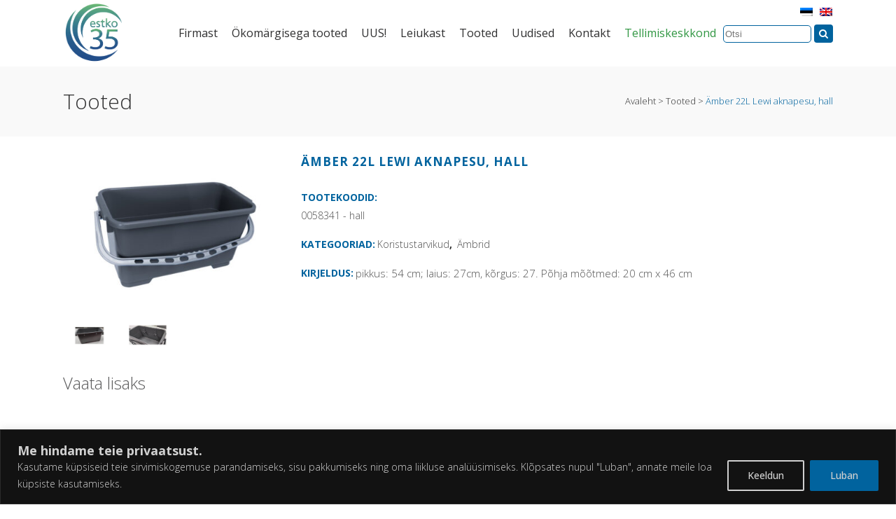

--- FILE ---
content_type: text/html; charset=utf-8
request_url: https://www.google.com/recaptcha/api2/anchor?ar=1&k=6LcOZnUaAAAAAB-3ubNlSWIVt4d4FFwCdfyO3Yjb&co=aHR0cHM6Ly9lc3Rrby5lZTo0NDM.&hl=en&v=PoyoqOPhxBO7pBk68S4YbpHZ&size=invisible&anchor-ms=20000&execute-ms=30000&cb=xugd05mkojl8
body_size: 48965
content:
<!DOCTYPE HTML><html dir="ltr" lang="en"><head><meta http-equiv="Content-Type" content="text/html; charset=UTF-8">
<meta http-equiv="X-UA-Compatible" content="IE=edge">
<title>reCAPTCHA</title>
<style type="text/css">
/* cyrillic-ext */
@font-face {
  font-family: 'Roboto';
  font-style: normal;
  font-weight: 400;
  font-stretch: 100%;
  src: url(//fonts.gstatic.com/s/roboto/v48/KFO7CnqEu92Fr1ME7kSn66aGLdTylUAMa3GUBHMdazTgWw.woff2) format('woff2');
  unicode-range: U+0460-052F, U+1C80-1C8A, U+20B4, U+2DE0-2DFF, U+A640-A69F, U+FE2E-FE2F;
}
/* cyrillic */
@font-face {
  font-family: 'Roboto';
  font-style: normal;
  font-weight: 400;
  font-stretch: 100%;
  src: url(//fonts.gstatic.com/s/roboto/v48/KFO7CnqEu92Fr1ME7kSn66aGLdTylUAMa3iUBHMdazTgWw.woff2) format('woff2');
  unicode-range: U+0301, U+0400-045F, U+0490-0491, U+04B0-04B1, U+2116;
}
/* greek-ext */
@font-face {
  font-family: 'Roboto';
  font-style: normal;
  font-weight: 400;
  font-stretch: 100%;
  src: url(//fonts.gstatic.com/s/roboto/v48/KFO7CnqEu92Fr1ME7kSn66aGLdTylUAMa3CUBHMdazTgWw.woff2) format('woff2');
  unicode-range: U+1F00-1FFF;
}
/* greek */
@font-face {
  font-family: 'Roboto';
  font-style: normal;
  font-weight: 400;
  font-stretch: 100%;
  src: url(//fonts.gstatic.com/s/roboto/v48/KFO7CnqEu92Fr1ME7kSn66aGLdTylUAMa3-UBHMdazTgWw.woff2) format('woff2');
  unicode-range: U+0370-0377, U+037A-037F, U+0384-038A, U+038C, U+038E-03A1, U+03A3-03FF;
}
/* math */
@font-face {
  font-family: 'Roboto';
  font-style: normal;
  font-weight: 400;
  font-stretch: 100%;
  src: url(//fonts.gstatic.com/s/roboto/v48/KFO7CnqEu92Fr1ME7kSn66aGLdTylUAMawCUBHMdazTgWw.woff2) format('woff2');
  unicode-range: U+0302-0303, U+0305, U+0307-0308, U+0310, U+0312, U+0315, U+031A, U+0326-0327, U+032C, U+032F-0330, U+0332-0333, U+0338, U+033A, U+0346, U+034D, U+0391-03A1, U+03A3-03A9, U+03B1-03C9, U+03D1, U+03D5-03D6, U+03F0-03F1, U+03F4-03F5, U+2016-2017, U+2034-2038, U+203C, U+2040, U+2043, U+2047, U+2050, U+2057, U+205F, U+2070-2071, U+2074-208E, U+2090-209C, U+20D0-20DC, U+20E1, U+20E5-20EF, U+2100-2112, U+2114-2115, U+2117-2121, U+2123-214F, U+2190, U+2192, U+2194-21AE, U+21B0-21E5, U+21F1-21F2, U+21F4-2211, U+2213-2214, U+2216-22FF, U+2308-230B, U+2310, U+2319, U+231C-2321, U+2336-237A, U+237C, U+2395, U+239B-23B7, U+23D0, U+23DC-23E1, U+2474-2475, U+25AF, U+25B3, U+25B7, U+25BD, U+25C1, U+25CA, U+25CC, U+25FB, U+266D-266F, U+27C0-27FF, U+2900-2AFF, U+2B0E-2B11, U+2B30-2B4C, U+2BFE, U+3030, U+FF5B, U+FF5D, U+1D400-1D7FF, U+1EE00-1EEFF;
}
/* symbols */
@font-face {
  font-family: 'Roboto';
  font-style: normal;
  font-weight: 400;
  font-stretch: 100%;
  src: url(//fonts.gstatic.com/s/roboto/v48/KFO7CnqEu92Fr1ME7kSn66aGLdTylUAMaxKUBHMdazTgWw.woff2) format('woff2');
  unicode-range: U+0001-000C, U+000E-001F, U+007F-009F, U+20DD-20E0, U+20E2-20E4, U+2150-218F, U+2190, U+2192, U+2194-2199, U+21AF, U+21E6-21F0, U+21F3, U+2218-2219, U+2299, U+22C4-22C6, U+2300-243F, U+2440-244A, U+2460-24FF, U+25A0-27BF, U+2800-28FF, U+2921-2922, U+2981, U+29BF, U+29EB, U+2B00-2BFF, U+4DC0-4DFF, U+FFF9-FFFB, U+10140-1018E, U+10190-1019C, U+101A0, U+101D0-101FD, U+102E0-102FB, U+10E60-10E7E, U+1D2C0-1D2D3, U+1D2E0-1D37F, U+1F000-1F0FF, U+1F100-1F1AD, U+1F1E6-1F1FF, U+1F30D-1F30F, U+1F315, U+1F31C, U+1F31E, U+1F320-1F32C, U+1F336, U+1F378, U+1F37D, U+1F382, U+1F393-1F39F, U+1F3A7-1F3A8, U+1F3AC-1F3AF, U+1F3C2, U+1F3C4-1F3C6, U+1F3CA-1F3CE, U+1F3D4-1F3E0, U+1F3ED, U+1F3F1-1F3F3, U+1F3F5-1F3F7, U+1F408, U+1F415, U+1F41F, U+1F426, U+1F43F, U+1F441-1F442, U+1F444, U+1F446-1F449, U+1F44C-1F44E, U+1F453, U+1F46A, U+1F47D, U+1F4A3, U+1F4B0, U+1F4B3, U+1F4B9, U+1F4BB, U+1F4BF, U+1F4C8-1F4CB, U+1F4D6, U+1F4DA, U+1F4DF, U+1F4E3-1F4E6, U+1F4EA-1F4ED, U+1F4F7, U+1F4F9-1F4FB, U+1F4FD-1F4FE, U+1F503, U+1F507-1F50B, U+1F50D, U+1F512-1F513, U+1F53E-1F54A, U+1F54F-1F5FA, U+1F610, U+1F650-1F67F, U+1F687, U+1F68D, U+1F691, U+1F694, U+1F698, U+1F6AD, U+1F6B2, U+1F6B9-1F6BA, U+1F6BC, U+1F6C6-1F6CF, U+1F6D3-1F6D7, U+1F6E0-1F6EA, U+1F6F0-1F6F3, U+1F6F7-1F6FC, U+1F700-1F7FF, U+1F800-1F80B, U+1F810-1F847, U+1F850-1F859, U+1F860-1F887, U+1F890-1F8AD, U+1F8B0-1F8BB, U+1F8C0-1F8C1, U+1F900-1F90B, U+1F93B, U+1F946, U+1F984, U+1F996, U+1F9E9, U+1FA00-1FA6F, U+1FA70-1FA7C, U+1FA80-1FA89, U+1FA8F-1FAC6, U+1FACE-1FADC, U+1FADF-1FAE9, U+1FAF0-1FAF8, U+1FB00-1FBFF;
}
/* vietnamese */
@font-face {
  font-family: 'Roboto';
  font-style: normal;
  font-weight: 400;
  font-stretch: 100%;
  src: url(//fonts.gstatic.com/s/roboto/v48/KFO7CnqEu92Fr1ME7kSn66aGLdTylUAMa3OUBHMdazTgWw.woff2) format('woff2');
  unicode-range: U+0102-0103, U+0110-0111, U+0128-0129, U+0168-0169, U+01A0-01A1, U+01AF-01B0, U+0300-0301, U+0303-0304, U+0308-0309, U+0323, U+0329, U+1EA0-1EF9, U+20AB;
}
/* latin-ext */
@font-face {
  font-family: 'Roboto';
  font-style: normal;
  font-weight: 400;
  font-stretch: 100%;
  src: url(//fonts.gstatic.com/s/roboto/v48/KFO7CnqEu92Fr1ME7kSn66aGLdTylUAMa3KUBHMdazTgWw.woff2) format('woff2');
  unicode-range: U+0100-02BA, U+02BD-02C5, U+02C7-02CC, U+02CE-02D7, U+02DD-02FF, U+0304, U+0308, U+0329, U+1D00-1DBF, U+1E00-1E9F, U+1EF2-1EFF, U+2020, U+20A0-20AB, U+20AD-20C0, U+2113, U+2C60-2C7F, U+A720-A7FF;
}
/* latin */
@font-face {
  font-family: 'Roboto';
  font-style: normal;
  font-weight: 400;
  font-stretch: 100%;
  src: url(//fonts.gstatic.com/s/roboto/v48/KFO7CnqEu92Fr1ME7kSn66aGLdTylUAMa3yUBHMdazQ.woff2) format('woff2');
  unicode-range: U+0000-00FF, U+0131, U+0152-0153, U+02BB-02BC, U+02C6, U+02DA, U+02DC, U+0304, U+0308, U+0329, U+2000-206F, U+20AC, U+2122, U+2191, U+2193, U+2212, U+2215, U+FEFF, U+FFFD;
}
/* cyrillic-ext */
@font-face {
  font-family: 'Roboto';
  font-style: normal;
  font-weight: 500;
  font-stretch: 100%;
  src: url(//fonts.gstatic.com/s/roboto/v48/KFO7CnqEu92Fr1ME7kSn66aGLdTylUAMa3GUBHMdazTgWw.woff2) format('woff2');
  unicode-range: U+0460-052F, U+1C80-1C8A, U+20B4, U+2DE0-2DFF, U+A640-A69F, U+FE2E-FE2F;
}
/* cyrillic */
@font-face {
  font-family: 'Roboto';
  font-style: normal;
  font-weight: 500;
  font-stretch: 100%;
  src: url(//fonts.gstatic.com/s/roboto/v48/KFO7CnqEu92Fr1ME7kSn66aGLdTylUAMa3iUBHMdazTgWw.woff2) format('woff2');
  unicode-range: U+0301, U+0400-045F, U+0490-0491, U+04B0-04B1, U+2116;
}
/* greek-ext */
@font-face {
  font-family: 'Roboto';
  font-style: normal;
  font-weight: 500;
  font-stretch: 100%;
  src: url(//fonts.gstatic.com/s/roboto/v48/KFO7CnqEu92Fr1ME7kSn66aGLdTylUAMa3CUBHMdazTgWw.woff2) format('woff2');
  unicode-range: U+1F00-1FFF;
}
/* greek */
@font-face {
  font-family: 'Roboto';
  font-style: normal;
  font-weight: 500;
  font-stretch: 100%;
  src: url(//fonts.gstatic.com/s/roboto/v48/KFO7CnqEu92Fr1ME7kSn66aGLdTylUAMa3-UBHMdazTgWw.woff2) format('woff2');
  unicode-range: U+0370-0377, U+037A-037F, U+0384-038A, U+038C, U+038E-03A1, U+03A3-03FF;
}
/* math */
@font-face {
  font-family: 'Roboto';
  font-style: normal;
  font-weight: 500;
  font-stretch: 100%;
  src: url(//fonts.gstatic.com/s/roboto/v48/KFO7CnqEu92Fr1ME7kSn66aGLdTylUAMawCUBHMdazTgWw.woff2) format('woff2');
  unicode-range: U+0302-0303, U+0305, U+0307-0308, U+0310, U+0312, U+0315, U+031A, U+0326-0327, U+032C, U+032F-0330, U+0332-0333, U+0338, U+033A, U+0346, U+034D, U+0391-03A1, U+03A3-03A9, U+03B1-03C9, U+03D1, U+03D5-03D6, U+03F0-03F1, U+03F4-03F5, U+2016-2017, U+2034-2038, U+203C, U+2040, U+2043, U+2047, U+2050, U+2057, U+205F, U+2070-2071, U+2074-208E, U+2090-209C, U+20D0-20DC, U+20E1, U+20E5-20EF, U+2100-2112, U+2114-2115, U+2117-2121, U+2123-214F, U+2190, U+2192, U+2194-21AE, U+21B0-21E5, U+21F1-21F2, U+21F4-2211, U+2213-2214, U+2216-22FF, U+2308-230B, U+2310, U+2319, U+231C-2321, U+2336-237A, U+237C, U+2395, U+239B-23B7, U+23D0, U+23DC-23E1, U+2474-2475, U+25AF, U+25B3, U+25B7, U+25BD, U+25C1, U+25CA, U+25CC, U+25FB, U+266D-266F, U+27C0-27FF, U+2900-2AFF, U+2B0E-2B11, U+2B30-2B4C, U+2BFE, U+3030, U+FF5B, U+FF5D, U+1D400-1D7FF, U+1EE00-1EEFF;
}
/* symbols */
@font-face {
  font-family: 'Roboto';
  font-style: normal;
  font-weight: 500;
  font-stretch: 100%;
  src: url(//fonts.gstatic.com/s/roboto/v48/KFO7CnqEu92Fr1ME7kSn66aGLdTylUAMaxKUBHMdazTgWw.woff2) format('woff2');
  unicode-range: U+0001-000C, U+000E-001F, U+007F-009F, U+20DD-20E0, U+20E2-20E4, U+2150-218F, U+2190, U+2192, U+2194-2199, U+21AF, U+21E6-21F0, U+21F3, U+2218-2219, U+2299, U+22C4-22C6, U+2300-243F, U+2440-244A, U+2460-24FF, U+25A0-27BF, U+2800-28FF, U+2921-2922, U+2981, U+29BF, U+29EB, U+2B00-2BFF, U+4DC0-4DFF, U+FFF9-FFFB, U+10140-1018E, U+10190-1019C, U+101A0, U+101D0-101FD, U+102E0-102FB, U+10E60-10E7E, U+1D2C0-1D2D3, U+1D2E0-1D37F, U+1F000-1F0FF, U+1F100-1F1AD, U+1F1E6-1F1FF, U+1F30D-1F30F, U+1F315, U+1F31C, U+1F31E, U+1F320-1F32C, U+1F336, U+1F378, U+1F37D, U+1F382, U+1F393-1F39F, U+1F3A7-1F3A8, U+1F3AC-1F3AF, U+1F3C2, U+1F3C4-1F3C6, U+1F3CA-1F3CE, U+1F3D4-1F3E0, U+1F3ED, U+1F3F1-1F3F3, U+1F3F5-1F3F7, U+1F408, U+1F415, U+1F41F, U+1F426, U+1F43F, U+1F441-1F442, U+1F444, U+1F446-1F449, U+1F44C-1F44E, U+1F453, U+1F46A, U+1F47D, U+1F4A3, U+1F4B0, U+1F4B3, U+1F4B9, U+1F4BB, U+1F4BF, U+1F4C8-1F4CB, U+1F4D6, U+1F4DA, U+1F4DF, U+1F4E3-1F4E6, U+1F4EA-1F4ED, U+1F4F7, U+1F4F9-1F4FB, U+1F4FD-1F4FE, U+1F503, U+1F507-1F50B, U+1F50D, U+1F512-1F513, U+1F53E-1F54A, U+1F54F-1F5FA, U+1F610, U+1F650-1F67F, U+1F687, U+1F68D, U+1F691, U+1F694, U+1F698, U+1F6AD, U+1F6B2, U+1F6B9-1F6BA, U+1F6BC, U+1F6C6-1F6CF, U+1F6D3-1F6D7, U+1F6E0-1F6EA, U+1F6F0-1F6F3, U+1F6F7-1F6FC, U+1F700-1F7FF, U+1F800-1F80B, U+1F810-1F847, U+1F850-1F859, U+1F860-1F887, U+1F890-1F8AD, U+1F8B0-1F8BB, U+1F8C0-1F8C1, U+1F900-1F90B, U+1F93B, U+1F946, U+1F984, U+1F996, U+1F9E9, U+1FA00-1FA6F, U+1FA70-1FA7C, U+1FA80-1FA89, U+1FA8F-1FAC6, U+1FACE-1FADC, U+1FADF-1FAE9, U+1FAF0-1FAF8, U+1FB00-1FBFF;
}
/* vietnamese */
@font-face {
  font-family: 'Roboto';
  font-style: normal;
  font-weight: 500;
  font-stretch: 100%;
  src: url(//fonts.gstatic.com/s/roboto/v48/KFO7CnqEu92Fr1ME7kSn66aGLdTylUAMa3OUBHMdazTgWw.woff2) format('woff2');
  unicode-range: U+0102-0103, U+0110-0111, U+0128-0129, U+0168-0169, U+01A0-01A1, U+01AF-01B0, U+0300-0301, U+0303-0304, U+0308-0309, U+0323, U+0329, U+1EA0-1EF9, U+20AB;
}
/* latin-ext */
@font-face {
  font-family: 'Roboto';
  font-style: normal;
  font-weight: 500;
  font-stretch: 100%;
  src: url(//fonts.gstatic.com/s/roboto/v48/KFO7CnqEu92Fr1ME7kSn66aGLdTylUAMa3KUBHMdazTgWw.woff2) format('woff2');
  unicode-range: U+0100-02BA, U+02BD-02C5, U+02C7-02CC, U+02CE-02D7, U+02DD-02FF, U+0304, U+0308, U+0329, U+1D00-1DBF, U+1E00-1E9F, U+1EF2-1EFF, U+2020, U+20A0-20AB, U+20AD-20C0, U+2113, U+2C60-2C7F, U+A720-A7FF;
}
/* latin */
@font-face {
  font-family: 'Roboto';
  font-style: normal;
  font-weight: 500;
  font-stretch: 100%;
  src: url(//fonts.gstatic.com/s/roboto/v48/KFO7CnqEu92Fr1ME7kSn66aGLdTylUAMa3yUBHMdazQ.woff2) format('woff2');
  unicode-range: U+0000-00FF, U+0131, U+0152-0153, U+02BB-02BC, U+02C6, U+02DA, U+02DC, U+0304, U+0308, U+0329, U+2000-206F, U+20AC, U+2122, U+2191, U+2193, U+2212, U+2215, U+FEFF, U+FFFD;
}
/* cyrillic-ext */
@font-face {
  font-family: 'Roboto';
  font-style: normal;
  font-weight: 900;
  font-stretch: 100%;
  src: url(//fonts.gstatic.com/s/roboto/v48/KFO7CnqEu92Fr1ME7kSn66aGLdTylUAMa3GUBHMdazTgWw.woff2) format('woff2');
  unicode-range: U+0460-052F, U+1C80-1C8A, U+20B4, U+2DE0-2DFF, U+A640-A69F, U+FE2E-FE2F;
}
/* cyrillic */
@font-face {
  font-family: 'Roboto';
  font-style: normal;
  font-weight: 900;
  font-stretch: 100%;
  src: url(//fonts.gstatic.com/s/roboto/v48/KFO7CnqEu92Fr1ME7kSn66aGLdTylUAMa3iUBHMdazTgWw.woff2) format('woff2');
  unicode-range: U+0301, U+0400-045F, U+0490-0491, U+04B0-04B1, U+2116;
}
/* greek-ext */
@font-face {
  font-family: 'Roboto';
  font-style: normal;
  font-weight: 900;
  font-stretch: 100%;
  src: url(//fonts.gstatic.com/s/roboto/v48/KFO7CnqEu92Fr1ME7kSn66aGLdTylUAMa3CUBHMdazTgWw.woff2) format('woff2');
  unicode-range: U+1F00-1FFF;
}
/* greek */
@font-face {
  font-family: 'Roboto';
  font-style: normal;
  font-weight: 900;
  font-stretch: 100%;
  src: url(//fonts.gstatic.com/s/roboto/v48/KFO7CnqEu92Fr1ME7kSn66aGLdTylUAMa3-UBHMdazTgWw.woff2) format('woff2');
  unicode-range: U+0370-0377, U+037A-037F, U+0384-038A, U+038C, U+038E-03A1, U+03A3-03FF;
}
/* math */
@font-face {
  font-family: 'Roboto';
  font-style: normal;
  font-weight: 900;
  font-stretch: 100%;
  src: url(//fonts.gstatic.com/s/roboto/v48/KFO7CnqEu92Fr1ME7kSn66aGLdTylUAMawCUBHMdazTgWw.woff2) format('woff2');
  unicode-range: U+0302-0303, U+0305, U+0307-0308, U+0310, U+0312, U+0315, U+031A, U+0326-0327, U+032C, U+032F-0330, U+0332-0333, U+0338, U+033A, U+0346, U+034D, U+0391-03A1, U+03A3-03A9, U+03B1-03C9, U+03D1, U+03D5-03D6, U+03F0-03F1, U+03F4-03F5, U+2016-2017, U+2034-2038, U+203C, U+2040, U+2043, U+2047, U+2050, U+2057, U+205F, U+2070-2071, U+2074-208E, U+2090-209C, U+20D0-20DC, U+20E1, U+20E5-20EF, U+2100-2112, U+2114-2115, U+2117-2121, U+2123-214F, U+2190, U+2192, U+2194-21AE, U+21B0-21E5, U+21F1-21F2, U+21F4-2211, U+2213-2214, U+2216-22FF, U+2308-230B, U+2310, U+2319, U+231C-2321, U+2336-237A, U+237C, U+2395, U+239B-23B7, U+23D0, U+23DC-23E1, U+2474-2475, U+25AF, U+25B3, U+25B7, U+25BD, U+25C1, U+25CA, U+25CC, U+25FB, U+266D-266F, U+27C0-27FF, U+2900-2AFF, U+2B0E-2B11, U+2B30-2B4C, U+2BFE, U+3030, U+FF5B, U+FF5D, U+1D400-1D7FF, U+1EE00-1EEFF;
}
/* symbols */
@font-face {
  font-family: 'Roboto';
  font-style: normal;
  font-weight: 900;
  font-stretch: 100%;
  src: url(//fonts.gstatic.com/s/roboto/v48/KFO7CnqEu92Fr1ME7kSn66aGLdTylUAMaxKUBHMdazTgWw.woff2) format('woff2');
  unicode-range: U+0001-000C, U+000E-001F, U+007F-009F, U+20DD-20E0, U+20E2-20E4, U+2150-218F, U+2190, U+2192, U+2194-2199, U+21AF, U+21E6-21F0, U+21F3, U+2218-2219, U+2299, U+22C4-22C6, U+2300-243F, U+2440-244A, U+2460-24FF, U+25A0-27BF, U+2800-28FF, U+2921-2922, U+2981, U+29BF, U+29EB, U+2B00-2BFF, U+4DC0-4DFF, U+FFF9-FFFB, U+10140-1018E, U+10190-1019C, U+101A0, U+101D0-101FD, U+102E0-102FB, U+10E60-10E7E, U+1D2C0-1D2D3, U+1D2E0-1D37F, U+1F000-1F0FF, U+1F100-1F1AD, U+1F1E6-1F1FF, U+1F30D-1F30F, U+1F315, U+1F31C, U+1F31E, U+1F320-1F32C, U+1F336, U+1F378, U+1F37D, U+1F382, U+1F393-1F39F, U+1F3A7-1F3A8, U+1F3AC-1F3AF, U+1F3C2, U+1F3C4-1F3C6, U+1F3CA-1F3CE, U+1F3D4-1F3E0, U+1F3ED, U+1F3F1-1F3F3, U+1F3F5-1F3F7, U+1F408, U+1F415, U+1F41F, U+1F426, U+1F43F, U+1F441-1F442, U+1F444, U+1F446-1F449, U+1F44C-1F44E, U+1F453, U+1F46A, U+1F47D, U+1F4A3, U+1F4B0, U+1F4B3, U+1F4B9, U+1F4BB, U+1F4BF, U+1F4C8-1F4CB, U+1F4D6, U+1F4DA, U+1F4DF, U+1F4E3-1F4E6, U+1F4EA-1F4ED, U+1F4F7, U+1F4F9-1F4FB, U+1F4FD-1F4FE, U+1F503, U+1F507-1F50B, U+1F50D, U+1F512-1F513, U+1F53E-1F54A, U+1F54F-1F5FA, U+1F610, U+1F650-1F67F, U+1F687, U+1F68D, U+1F691, U+1F694, U+1F698, U+1F6AD, U+1F6B2, U+1F6B9-1F6BA, U+1F6BC, U+1F6C6-1F6CF, U+1F6D3-1F6D7, U+1F6E0-1F6EA, U+1F6F0-1F6F3, U+1F6F7-1F6FC, U+1F700-1F7FF, U+1F800-1F80B, U+1F810-1F847, U+1F850-1F859, U+1F860-1F887, U+1F890-1F8AD, U+1F8B0-1F8BB, U+1F8C0-1F8C1, U+1F900-1F90B, U+1F93B, U+1F946, U+1F984, U+1F996, U+1F9E9, U+1FA00-1FA6F, U+1FA70-1FA7C, U+1FA80-1FA89, U+1FA8F-1FAC6, U+1FACE-1FADC, U+1FADF-1FAE9, U+1FAF0-1FAF8, U+1FB00-1FBFF;
}
/* vietnamese */
@font-face {
  font-family: 'Roboto';
  font-style: normal;
  font-weight: 900;
  font-stretch: 100%;
  src: url(//fonts.gstatic.com/s/roboto/v48/KFO7CnqEu92Fr1ME7kSn66aGLdTylUAMa3OUBHMdazTgWw.woff2) format('woff2');
  unicode-range: U+0102-0103, U+0110-0111, U+0128-0129, U+0168-0169, U+01A0-01A1, U+01AF-01B0, U+0300-0301, U+0303-0304, U+0308-0309, U+0323, U+0329, U+1EA0-1EF9, U+20AB;
}
/* latin-ext */
@font-face {
  font-family: 'Roboto';
  font-style: normal;
  font-weight: 900;
  font-stretch: 100%;
  src: url(//fonts.gstatic.com/s/roboto/v48/KFO7CnqEu92Fr1ME7kSn66aGLdTylUAMa3KUBHMdazTgWw.woff2) format('woff2');
  unicode-range: U+0100-02BA, U+02BD-02C5, U+02C7-02CC, U+02CE-02D7, U+02DD-02FF, U+0304, U+0308, U+0329, U+1D00-1DBF, U+1E00-1E9F, U+1EF2-1EFF, U+2020, U+20A0-20AB, U+20AD-20C0, U+2113, U+2C60-2C7F, U+A720-A7FF;
}
/* latin */
@font-face {
  font-family: 'Roboto';
  font-style: normal;
  font-weight: 900;
  font-stretch: 100%;
  src: url(//fonts.gstatic.com/s/roboto/v48/KFO7CnqEu92Fr1ME7kSn66aGLdTylUAMa3yUBHMdazQ.woff2) format('woff2');
  unicode-range: U+0000-00FF, U+0131, U+0152-0153, U+02BB-02BC, U+02C6, U+02DA, U+02DC, U+0304, U+0308, U+0329, U+2000-206F, U+20AC, U+2122, U+2191, U+2193, U+2212, U+2215, U+FEFF, U+FFFD;
}

</style>
<link rel="stylesheet" type="text/css" href="https://www.gstatic.com/recaptcha/releases/PoyoqOPhxBO7pBk68S4YbpHZ/styles__ltr.css">
<script nonce="g_dW74s5KBJuERPR-GEFug" type="text/javascript">window['__recaptcha_api'] = 'https://www.google.com/recaptcha/api2/';</script>
<script type="text/javascript" src="https://www.gstatic.com/recaptcha/releases/PoyoqOPhxBO7pBk68S4YbpHZ/recaptcha__en.js" nonce="g_dW74s5KBJuERPR-GEFug">
      
    </script></head>
<body><div id="rc-anchor-alert" class="rc-anchor-alert"></div>
<input type="hidden" id="recaptcha-token" value="[base64]">
<script type="text/javascript" nonce="g_dW74s5KBJuERPR-GEFug">
      recaptcha.anchor.Main.init("[\x22ainput\x22,[\x22bgdata\x22,\x22\x22,\[base64]/[base64]/MjU1Ong/[base64]/[base64]/[base64]/[base64]/[base64]/[base64]/[base64]/[base64]/[base64]/[base64]/[base64]/[base64]/[base64]/[base64]/[base64]\\u003d\x22,\[base64]\\u003d\x22,\x22JMK7f8Koa2lII8OHAml2LwTCoC7DnQZ1I8OSw6rDqMO+w5EqD3zDtUwkwqDDkAPCh1BYwqDDhsKKKhDDnUPCocOGNmPDrVvCrcOhF8ORW8K+w7DDpsKAwpsMw43Ct8OdSB7CqTDCoGfCjUNfw7HDhEAAXmwHCsO1ecK5w6XDvMKaEsOlwoEGJMOQwq/DgMKGw6/DnMKgwpfClT/CnBrCvll/MHfDpSvClDLCosOlIcKXR1IvJmHChMOYCXPDtsOuw7TDksOlDQM1wqfDhT3DrcK8w75Fw4oqBsK0KsKkYMKULzfDknzCvMOqNE1xw7d5wptkwoXDql4Tfkc+N8Orw6F8XjHCjcKmSsKmF8Kew7pfw6PDgT3CmknCgR/DgMKFH8KWGXpDCCxKXsKPCMOwOcOXJ2Q4w7XCtn/DnMOGQsKFwrPCkcOzwrpvYMK8wo3CmzbCtMKBwpLCsRV7wq50w6jCrsKOw5rCim3DrSU4wrvCq8KQw4IMwqbDoS0ewoXChWxJG8O/LMOnw65+w6lmw6vCmMOKED9mw6xfw4vCo37DkF3Dq1HDk0IUw5lyUsK2QW/DjRoCdUYwWcKEwpbCiA5lw6fDsMO7w5zDrltHNVAew7zDokrDn0UvPS5fTsKnwrwEesOaw6TDhAsoJsOQwrvCjcKYc8OfIMOzwphKScOGHRgIWMOyw7XCtsKbwrFrw6c7X37CnQzDv8KAw5XDl8OhIz1RYWo8KVXDjXjCti/DnC5wwpTChlzCkjbCkMK6w6cCwpYmMX9NAcO6w63Dhy0kwpPCrBRAwqrCs0AHw4UGw5dbw6kOwp/[base64]/ChQxDdcOmwrbCgXzDrSwjwodqwq0BCVHCpkLDjVHDrivDv0LDgTfCkMOuwoIpw7hAw5bCvHNawq1UwoHCqnHCm8K3w47DlsOJSsOswq1pCAF+wpbCgcOGw5EJw6jCrMKfFxDDvgDDlFjCmMO1V8O5w5Zlw5NawqB9w7MFw5sbw5/DqcKyfcOKwqnDnMK0dMKOV8KrE8KYFcO3w7/Cs2waw5kKwoMuwr3DpmTDr3PCixTDiGHDsh7Cig88Y0w8wqDCvR/DkcKtET48BB3DocKFeD3DpRzDmg7CtcKow6DDqsKfJE/DlB8Hwociw7Z+woZ+wqxrQ8KRAmVcHlzCrMKOw7d3w5MGF8OHwqBCwqHDh13CosKASMKpw6bCmcKZPcKCw43Cl8O6ZsO6UMKVw5jDusOJwrUtw5o5wq7DkF88wr7CpwzDgsKBwrJqw7/ChMOpaVHChsOhOybDq1fDuMKtOCPCssOdw6PDqgU4wpNJw5NzHsKOPnN7bhcqw7Uswp/CqC4vY8OkPsK2LMOWw4vCtMOzNFjCuMOIXMKSIsKdwoM8w551wpzCmMOYwqpBwp3CmsKowo8FwqDDgXHCohkKwpMfwo5Zw7rDiTdCFMK9w4/DmMODbnApZMKjw7tFw67CnyUQwoPDpcOWwpTCscKZwrnCgcKUOMKrwrh1woY7wo1ywqjCmSkiw7rClTLDhmbDhjl8R8O5wpVlw7ADFcOywovDssK6QjTCmyIYRzTChMOtGMKBwrTDvDDCpyYcUMKgw7Vdw61zDBMRw4zDqsK7TcO6dsKSwqx5wq3DlzjDqsO/J23DjzTCnMOIw41ZCxLDpWFpwogtw60aGkzDnMOYw68+FXbCgsKJRAPDtHk7wo3CqhfCr2DDiiw+wqvDt0rDoDZVNkpSwo3CuhHCkMKMeSFodMOVIlnCpMO6w6zDqC3Ci8KnXmdiw6dLwp9TZSjCuSTDiMOLw7Y+w6vCixTCggF6wr/CgjpDDVYlwoUwwqTDpcOrw6x3w6RCb8OyKnwfKwtea3/ClMKuw6BPwo8Bw6jDlMOHbsKDV8KyL2bCuU3DlMOjfSkhC39qw5AJE3jCjcORVsKLwpLCugnDiMK7w4TDicKnwrTCqDjCrcKcDQ/Dg8OYw7nDjMKYw7vCusKpHjPDnSzDrMOIwpbCs8KIb8OPw7vCrm9JKgUfBcObXxAhTsOcEcKqEV1Kw4XCtsO7bcKIV1s/[base64]/Ch8OXw7dOWMKnNsKIRcKsC8K9wohtwqPClA4hwqVpw4jDsz1swpnCmmU2wo/[base64]/[base64]/CvyPDtiRsw5HCvkwwCVJgJ3/[base64]/DsMKlRH88Z8KUwpLDpsOHw6cDGSsTwqglYGHCpnPDgcKNw73DsMKdd8KPES/DgipwwrZ6w5IDwrXChWTCtcOmJT7Cuh/DnsOnw6rCuS7DjF7Co8KrwopsDSbCvkMzwppEw5w+w7VdLcO1JQdWw7PCoMKgw6HCvwDCowPCokXDj3zCpTZUdcOrWnViJMKMwqDDqDEVwrfCvQTDgcKWKMO/AXTDj8Oyw4zDoTnDriYBwo/Cng8yXU9Owq9MC8KtGcK9w7HCn2PChEjCiMKiVcKwOz5LaDZSw6LDhcK5w5/CuE9iQRXDmToKFMOLWi9yYz/DgljDlQIVwrUgwqYESsKYw6Fjw6sCwpNuK8KaDEduHlTCiQjCjhQwXismXRrDrcK7w5cow77DqMOOw5FowqbCtcKTbAp2wr3CiivCq3BwK8OXfMKBwpzCr8KmwpfCmsOxeXnDn8OSQXXDnz9EOFFewq1pwqQxw7TCn8O/[base64]/DqcKww48SwoJzSkLDqsKqwrrDrETCvMOVaMKQw4fCtcKrW8K5ScOrXgTDg8KtD1rCgMKsHsO9QnjCtcOUYcObw5p3YsKbw6XCi1V7w7McUDZMwobDrj7DiMKYw63Cm8KUHQYsw7zDksOdwr/CmlfCgilUwo17asOLTMOaw5TCmcKUwrLDlQbCqsKkLMK4fMKFw73Drn1ffxpMVcKXVcOcDcKwwpfCo8OTw5UZw69tw67DiwMqwr3CtW/DiVDCtUbCtkQkwqPDg8KKJsKdwoRtNkMWwoPCrsOYAkjDjHIRw5YXw6Z+PMOAJE01RsKzNH3Dux16wqguwobDqMOqeMOCE8OSwp5fw7DCgMK4ScKod8KyZ8K5LQAGwqHCucKeDSjComfDjMOWX1IhTC8WIQ7ChMObEsOEw59YPsK/w4YCOybCoyDDs3DCj3jCuMOsUR/Do8OEGsKZw6okRsKmPx3Cq8KTPSA9Q8KsEAZVw6JudsKfVyvDucOuw67CiEBgB8K0ABMDwoZIw7rDkcOCV8K+UsOww45iwr7DtsKDw6vDpXc3K8OWwoIZwozDpkd3wpzDtwXDqcKNwpgLw4zChC/[base64]/DpcKLwrpSw6HDq3RjwpDCtEUBw6jDoVMWGcOBQMK5BsK3wpBzw5nDksOfLl7Dqw3Dnx7CmUbDm27DsUrClgPCusKFDsKsC8OHBcObWwXDiFkew63CrDV5ZXAbP1/[base64]/CnTFvw4hMYcOea8Ojw6FHwo5ZOMO8GcKQQcOuc8Kbw48GfljCrmvDmcObwovDksO1bcKfw7PDhsKnw55bdMKwNMOhw7wAwpdVw5RUwoJnwpXDlMObw7TDv2F2a8KfK8K7w4NmwoDCiMOuw5I9eC1fw67DgHZrDSjCqUkoEsKOw4YFwrHChEl9wovDj3bDp8O4wq/CvMKVw6nDocOowpJkUsO4fC3Cs8KUOMKOe8KDwp4Aw47Dh3sWwqnDkClNw4DDkix/fQrCiGzCrMKQw7/DocOew7N7OQ1+w67ChsK9SMKZw7p1wrnCrMODw7LDtcK3EMKhwr3DiX0Awoo1YChiw70kX8O8ZxRrw64Nwr3CuE8vw5rCpMOXKSMjBCDCjS/[base64]/DlFBwVC3ChVLCnQQCWyZbwpYsw6nDmsOFwrI3CcKpNUleIcOGEMKQCsKhwoQ9woxUScObG011wr7CiMOGwp3DpDlaQT/Cjh17eMKxaHHDjGDDsHjDuMK9d8OFw43CrcOMXcO9W0bCkcOuwpRqw68KSMOkwprDuhHCqMK/SC19wpMTwpHCtAHDrATClTANwptCPVXCicKnwrTDjMKyecO8wrTCngjDjTBZOx/[base64]/w4TCicO+w5Y/wqvDu8OFw6HCjcOiXWBrFMK7wodRw4rCmiBpeX7Du2A5T8Kkw6TDp8Oaw44ZY8KFAMOwRcK0w4HCpiJgLsO8w4vDnn/[base64]/DvzbCvcKHFj7DnQ/Dm8KXwqFLwocUWTbCrcKTIS9+ZGlmNx7Di3Zqw7bCksKDOMOaT8KlQTspw6gkwpLDlMOzwrZCG8Ojwr90QMOow5Y0w4c2IBkkw5jCrsOEwovClsKYIsOvw4kbwqTDtMOQwpA8wpo5wo/DtQ5Jbh7Dl8KdUcK8wpluecOQbMKZSx/DqsOoO2UgwqXCssK+VMKaE2HCnzTCrcKOFMKRN8OjY8OBwokjw5jDiV9Qw70UV8Oiw7zCn8O8bgA7w43Cg8OHKMKTdGMYwpl1UcOPwpdvXsOzMcOCwqUgw6rCs08AIMKxZ8KdOlrDjMOVWsOPw5PCqw4Wb1xFHU47AQ00w4nDlT9aMsOIw4/CicOow6bDhMOtSMO5wqvDhMOqw7jDkwJzdsO3cQXDisOQw7Yrw6HDuMKzA8KHZTjDkyTCsFFGw73Cp8Kcw6BLG3MOPcOHcnDClsO9wrrDkmNvXsOMaX/DlzdkwrzCv8KeR0PCuE4CwpHCiQXDgndkCX/CoCsBIQwMNcObw4vDnSzDm8KWB3s1wqMjwrDDqUUMMMKCPQ7DmDIdwq3Cnm0FXcOqwoHCmDxrejbCk8K2SCgFVgLCviB+wq9bw44WOEcXw7h3f8Oxa8KkZDM6NgZMw5TDpMO2FEbDgHsdUS3DvltmT8O/VsK/[base64]/w7DCtsKUXz3Co8K2RDfCn0Udwp4YZsK2e05bw44jwpAnwo3DszDCpwxww7nDg8Kew7tgY8Otw4zDtsKZw6HDuXfDqQVMVwnCj8OlfUMUwqhBwrdyw7LDvhVzN8KNblgmZxnCjMKRwrHDlE1zwpYwD3AhOBZKw7drWR4Ww7Ncw7YrdTJ/wqrCmMKEw5DChMK/wq1FCcOKwofDgcOEA1nDiwTCtsOCCsOZJcOYw6bDl8O5bgFTdFbCukw6GsOkZ8KFemE8S1Ywwq5UwovCh8Kmfx4MFsKHwoTDpcOdJMOUwqHDhMOJOBrDilpYw5ZXB1R0wptVw7zDpcO+F8KkanovL8Kmw404IV0KeUjDv8Kbw5c6w5LCkzXDhQNFQFd8wpdjwp/DrcOww5kPwqDCmS/ChMOSAMOew7LDsMOSUAbDuRvDqcOXwrIpMxYaw4crwpl/w4DCsSnDmgcSDcO0XxtWwq7CoTHCp8OpMcKFNcO0G8K3w6jCicKTw7Z4LDV9w6PDnsOow6XDu8Krw7MiTMK0SsODw5NewoPDuVXDu8KFwoXCqk7DqU5bLVTDh8KOw78Aw5bDr23CoMO3ScKiO8K4w47Dr8OCw4JVwqbCvTjCnMOuw7/[base64]/Dn29FTsKLwpEvwpjDoMO3d8OXHWHDucOHRsOGfMKcw7/DkMKDPDpXU8OZwpDDoUTCmiEEwrpvYsKEwq/CksOqEzAIVcOLw4bDqS4JesKxwrnCoU3CrMK5w4lzZiZ1wofDjCzCtMONwqd7wrrDhcKewoTCkGNdeXHDhsKRKsKmwpfCrMKnw7oXw5PCpcKVEHfDmsKNTjjCm8Kiey7CriPCo8OzVw3CmzHDq8K1w4VdH8OnU8KDNcO0OhvDvsOcdMOgHsK0ccK4wrHDuMO6cz1Kw6/CmsOsMk7ClsOmGsKZI8Oxwq5rwoZgU8KvwpfCtsOmZMO5QB3CoBrDpcOmwrkuwowYw70lw4/[base64]/VMKsw4zDncKHwo/Dt8OpITtdw4Rrwq4BGMORA8O/[base64]/EMOVw6RzwrbCtcKDwqfCjXfDmcOoNcKdw6vCl8K6dsO6w7XCpjbDmcKVTH/DvyNcesOEw4XCpcKpFk9wwr8Ew7Q0R1Z8Z8KUwrDCv8KkwozClAzCh8Ocw5RSITXCosKwRMKJwo7Cqz80wqDCj8OQwoIrHsOvwqVLb8KkJCbCocOVEgrDnhPCs3bCjznCjsO/[base64]/Dsi3ClMKIwr9Vw6LDuQk6woN6w5DDuQjDmG3Dl8K3w73CiSnDt8OtwqXDvsOfwowxwrHDtStpflFgwotjVcKCP8KWHMOJwo57cwnCi1rDqhHDmcKUKgXDhcK+wqPCtQkWw7/CrcOIISvDnlZIQMKoTBnDhG48BFZ/DcOFO0kbQFTDhWPCsEjDmcKvw6TDqsOmSsOrG1DDg8KGSklmHMK2w7BREAfDkVQGCcKww5/CtMO7b8OOworDsWXDnMOEwrsLwonDgXfDlMOdw7tqwo0jwrnDn8KLIcKGw6p9wonDnA3Di0c3wpfDm1jCt3TDpsOhUcKpZ8O/[base64]/CtsOlw4M4wqdSwpI+GCPDjijCu8KNPXJ0w7DDsArCqcK1wqk7csOkw7HCsUMLe8K/IlHCsMOEUsOQw5kjw7h5w4dXw4AFJMOYQT4MwrZrw4XDqMOFYV8Jw6nDrkUjBMKxw7vCicKDw7ASRzPChMK1DcOzHTrDgzHDm1/ClMKhEinDoB/[base64]/Dh8OwwpDDssOpQMO1w7UrNk0YAHbCkFnDo3Naw47DpcO/VAwiCsOHwovCoFvCly5rwpHDomx6LMKsA1XDnhzCqsKGCcO6BSzDj8ODd8KeM8KFw6PDqAcNGV/DuH8tw713wo/Dk8KaHsKyFsKQFMObw7LDmcO/w4p7w6kQw4DDqmjCigMZZ3lJw685w6LCuDVRa2QOdiBZwqUqcXVTDMKHwobCvjrDlCY0EMOEw6ZQw4EGwonDvcOrwp04NGnDksKZInrCtxAuwqhQwqzCgcKFOcKXw45wwqjCiWtPJ8Ofw4fDoEfDrRfDrsKQw79MwrFiCUJMwq/Dh8KGw6fCpDpZw4rDg8K3w7NbQmlywrDDrTnCliUtw4PDtAfDkxJww4jDqy/Cpk0qw7XCih/DnMOKLsOfRMKSwrDDtBXClMKLJMKQelpBwqjDk3DChsKiwpLDtsKNb8OnwpzDoHVoPMKxw6DDsMKqfcOXw5bCrcOkW8Kowp1lwqx9S2sCZ8KPRcKqwpNRw5wJwp5sEjZpfz/CmQ7DqsO2wqgfw4Ecw53DoX5FOVjCilwMPcOjP2JHUsKAAMKMwoPCu8Olw6DDlUp0acO1wozDosOxb1TCvGdSwqjDgcO6IcOSGXIxw77DggE7BwgHwqtywoImKMKFFsKqJGfDmsOdSCPDuMKTPynDgMOnGjtlQjYCZMKPwpsQIS1xwpBNIi/Dlk4VBnpefWZMSGfDrsOwwp/CqMOTKMOxKGXCnSvDtsK4AsKdw5nDqW0bMgx6w5jDjcOACWPDmcK5w5t4a8OHwqQvwrLCtlXCuMKmZ11vNRR4HsKPUycEw4vCvHrDo0jCqjXCrMKIw7TCnHAIXQkHwofClhJ5wqpAw6k2NMOAHxjDv8KTdcO+wpVtMsKjw6PCj8O1Qj/DhMOawoZNw5/DvsOjcDh3A8K2w5rDjMKFwpgAdFlbHBh9wonCicOyw7vDmsKlCcOMO8O/w4fDgcOBeDRaw6lNwqVmWVUIw7DCogHDgTBEScOXw7hkBAgCwpTCtsK4CEHCrzZWby4bVcK+JsOTwpXDqsODwrctI8OKw7fDrsOIwoVvIhsrGsKFw4t2BMKkWhPDpFbDvGVKbsOgw4jCnVYFNjofwoHDsxxSwqvDhGhvY3gNcsOmWSl+w6TCqnzCh8Kid8K/woPCs0xkwp1MZ18WVhnChcOsw6dYwqzDr8OvOUoXZcKBcBvDi2DDt8KSekBKSzTCqsKCHjFrVAAJw449w7jDmAbDlcOEKMO0elfDl8OlLyXDrcKNHV4Vw5vCsUDDoMOjw5XDpMKCwqkqw6jDq8OWeR/Ds33DvFswwqoawp7CkDdtw5HCqibCkztawpbCiz8VMMKOw6PCtyvCgWEdwrV8w53CqMKOwoVeNWUvfcKnH8O6IMOswrcFwr/[base64]/DisKNeMOMw7jCmMKOQMKHw6/ClVQlwqsWFMKQw58IwpEzwqbCqsKxHsKSwrhOwqpcGzPDlMOyw4XCjAAQw43DgsKnEMKLwq1iwqbCh3TDo8O7woHCusK5CEHDqAzDpsKkw5cQwpjCocKnwrwVwoIUIn7Djn/[base64]/w6UcWsKDU2LCnMOCw6cVwp7CoMOBFsKXwqzCk0MewrfCj8OBw756KjU2woHDrcKBI1hafHfDtMOqwrfDgwpZO8K1w7XDjcOmwq/Dr8KiHQDDu0rDm8OxMsOKw4RMfxYkQj3Dix9+wq3Duy5hVMOHwo/ChcOMfjYEwpQKwqrDlwTDlkcpwpAnQMOpCDMiw4/CkHzDghNeU2HCmw5BCMKoP8O7woLChn4ewoopX8K+wqjDpcKFKcKPw7HDlsKhw7lkw68DRMO3wpHDmsK/RB9JVsKmZsOBPMOzw6coVWp/woQ/w5dpeyUDKjnDtEs6MsKLdUEYfF9+w452DcKsw6rCv8OoKx8Dw7NIO8KjHcKCwrYicH/DhGg0ZsOveTfDvcOZFsOQwpZmJMKxwpzDqTwEw5I0w7xkZMKJPQ/CpsOGMsKLwoTDmcOtwo47QVHCvlLDuzU3wpcsw7zCisKqZmnDocOPH3bDn8O/ZsKpXwXCsgd9w7ZlwoPDvzU+LcO+CDUWwps7WsKKwrDDtmPCkx/DkALCnsKRwqTDlcKvBsOQU0RfwoJ2JxF+CMKhPXDDu8KuVcKmw4I6RALCiBQ0ck3Dn8KTw5gNSsKRFhZWw6l2wp8nwoZTw5bCtV7CusKoKDM/M8OdfcO9XMKbZmhYwqPDnXNVw5AiGRnCkcO/[base64]/wo7DrcK5bFHCssOFw7lzw7d/YsK9FcOkeMKYwql6HMOfw4guwoTDikZSCitXD8O8w6BbMcOaGmYiKFU+U8KtMMO+wq8Yw7sfwoJQX8OWLMKSJcOGVEXDtwsXwpVew7vCosONQRByK8Kpw7ULdmvDrHbDuQPCsTkdKj7CmXopXcOsdMKmT3PChsKhwpDCkl/[base64]/[base64]/DuWHCvsOZHcOuDgRFwohbw6MrQXY6wpxbw7/CgDM6w5BEXsOBwofDq8OYw4pwT8OMZCJswoMFd8ORw73DiS3DkEk+LENhwp4/wrnDhcKmw4nDpcK9w6vDi8KBWMO0wrzDpFg2YcKiacKewpFKw6TDmsOPVEDDo8OCNivCkMK4TcO+UX0Dw5nCoF3Ds3XDjsOkw77CkMOjWERTGMOrw4hET2NqwqXDlmYhK8KvwpzCnMKsCBbDoDpQGi3Cph/CocKCw5XCtV3Ck8Kvw47Dr3TDkWLDhHkBecOtLEM2JVPDrwIHU1Ykw6jCisO6EypPbX3DscOjwpkwXBwSflrCrMOPwo/CtcKMwp7CqVPDjMKVw4TCm1BjwobDncOiwojCq8KOSG7DhcKdwphZw6A9w4TDhcO7w4Irwrd8KwFVF8OhOTTDryfCo8OiUMOiLcKow5TDnsO6IsODw5JOK8O5CE7CjDg2w5AGZcOhesKEJUddw4Q5O8KGPUXDosKpKzLDscKvCcO/f0rCoEd0Sx3CpUfCvXZmBsOWU199w4PDoQPCm8O1wo4hwqFGwpfDpMKJw45cUDXDv8KJwqTDpVXDpsKVZMKpw7DDn2TCqGbDnsKxw57DmRoRQMKEH3jCqznDsMKqw6rCmwhlcWDCiTLDl8OvJMKqw7vDgQHCvnjCslxow7bCl8KQTkrCqwElbT/DrcOLdMKXIlnDo2bDlMKkGcKAB8Odw7TDkncww4DDisK2Fg8Yw5/DuirDlnJUwo9vwpfDo3NaeQDCuhjCmwQoBCHDlAPDrmPCqiXDvAsSFSRtLFjDuSMINT8Fw60WYcOscmwtR2vDskVswp1UB8O/[base64]/[base64]/[base64]/Cu8Ovw67DhcK5QMKMUMKMwpELLBxZDHjCl8K/YsO+bcKML8KAwp/DmTLChAjDknIGbHQtJcOraQnCglHDjlrDp8KGCcKZC8Obwoo+bU/[base64]/CocKew5Ujw5rCm2rDrx3Ct8KnIFEEbMK/[base64]/DvcKZVMKGb8KUwoXDoRAMTQHCiV7CsAttwrg0wojCi8O3D8OUf8OBwqNoFTNXw6vCj8O5w5rDocO1w7IGDD9uOMOnEcO9wrMeeS19wo93wqDDmsO+wo5twobCrCs9wprCgUhIw6vDscOtWiXDicOhw4F+w6fDj2/DkkDDksOGw4lBwrLDkUjCjMOEwo45XsOPVFLDusK+w7d/DMK9EsKnwoZhw44sDcOBwpJyw5gBExjCvTkQwrxFUhPCvDxVEgfChijCvkk0wo8dw4HDpEddaMOaVMKkKR7CvcOpwpnCtUh7wpfDhsOqAMOqEsK7Y3M4woDDlcKEF8KTw4crw7o9wpLDlxPCp0E/QA88dcOMw4MQF8Opw7zCicKKw4URZw1PwpPDlwDCksK4flFgOxDCsg7ClV0UPkIrw7vCvUxNIMKTa8K/YD3CscOIw5LDgxXDrMOiIhLDncKuwoVsw7RUSzxIWgfDkMOtUcO+aGYXMsKjw6NVwrLDty/ChXM8wpDCtMO/[base64]/cV/[base64]/Cg8KjOhdfwrs0w6/DvMKuwqVyC8K+Rw3DjMOlw4vCtlPDkcONaMO/wp9eKwMrDAYpPj1bw6fDlcKQQFhCw6DDi3Qiw4VxbsKNwp/Cg8OEw6nCnUUQWgQKeBNiDVJ6w4vDsAcqLcKlw5FWw7TDiTFcWMOSL8K/QsKbw6vCpMObQ310TQXDh0sAGsO0IV/[base64]/Csx4mwrs2w5ADBERkAcKLIsOHHcO2K8O5M8Ogw7TCul3CncO9wpFNQsK7EcKJwrV+IcKJdcOewovDmyVNwpE+RxPDjcKuRMKKIsKnw7UEw5rCocO4YhNIKcKwFcOpQMOVMi5yCsKhw4vCoEzDqMO6wpkgF8KFZQMWLsOtw4/CucOgYMKhw4IlGsKQw6kKWBLDrm7Dj8KiwpRnXsOxw4tuMl0DwoovUMOuIcOEwrdOQcKPbiwxwpPDvsKkwpQvwpHDmsK8BBTCjV/Ctmo2LsKLw6QlwqjCsVcOW2QzaF0Ywp5CAHJTB8OVYlY7VmzCmsKWB8KnwrbDqcOxw4DDugIkE8KowpLDjBNZYsObw51ADnfCgB9aVUQ6w6/DmMOewqHDpGPDuwVCJMKpflMrwoHDqUN6wq/DuT7Cl3F3wovDtC0XXxfDuntzwpXDi2TCl8KLwoYjc8KewqVsHgjDqBfDokdSDcKzw5IxWcKpDRcOEmp2FjbCh2xcH8OTEsO2wo8oKXQ5wpI9wovDpVIAVcOFKsKTVAnDgRcUYsO/w53CusOwEsOUwol5wr/CqX4SP1slT8OpPEXDpMOiw4RYHMOYwqtvEjwHwoPDpsOIwoHCrMObOsOrwp0hXcKkw7/DigrCv8OdCsKCw78Fw5/DpAB/cUXCg8K2FmhJQsOIWTYRFS7CvVrDjsO5w7PCtlcCLBUPGxzDjMOrYMKmSyQVwq5TLMOPwq8zAsK/JMKzwpMZNSRwwrzCgcKfdy3Du8OFw4t2wprCpMOpw5zDrm7DgMODwpQeLMKMTHPCicOEw7jCkDl/BsKUw6lDwojCqzgqw5LDocKww5nDgcKyw5guw43CncOYwqtaGQdmJ2cYYSbCgzpDHkQIVTcUw7odwpBfUsOvw70NfhjDnMOeW8KQwrcfwochwrfCuMKRR3pMBmbDvWY+woLDvSwEw5/Dm8OcCsKWEQLDusO6Z1rDvDcOImfDmMKTwqs6TMOow5hKw51Dw6xRw6jDhcOSWMOUwr1Yw5MMQsK2EsK8wrnCu8KZVGlRw7PCpXQ1dmh/UcKpbT5owr3DlGvChglLQMKPfsKRbyfDk2XDnsOXw6vCqMK8w7k8DGbCjxVaw4J7cDcwHcKURnx2FHHCqT17YU5BaFhNVkQmNQjDuTY9WsKxw4pEw6vDvcOTEcO8w6ARw6sheiPCisKFw4d7GwvDoglpwp3Cs8KeDcOJwrpYC8KVwp/DtcOiw6DCgx/CvcKDw5tXSUzDicK/SMKyPcKOW1RHGhVgORTCncOCwrbCpjXCt8KlwpdzBMOQw5VFSMKuC8OLbcO2LG/DiwzDgMKKS2PDtMKlPlgZVcO/GCh5FsKqAzHCvcKVw5lBworCu8Kuwrgzwrkfwq3Du3fDrz/CtMOAEMKsEA3CrsKvDlnCkMKALMOnw7RlwqBGVWkzw5wOAVnCn8KMw5zDh11nwrIFdMKWPsKNEsKCwo5IEVZXwqDDqMOTK8Ojw6fCs8O0PFRuWMOTwqTDl8KIw6/Dh8KfEF/CucOUw4LCrkHDlW3DhToUWjnDiMOgwqoAHMKVw5NEFMOVfsKRw54hfjDCtxTDj2nDsUjDrcKFLSnDlCkvw5HDimnCtcO9Ki1bwonCgsK4w6krw6orOlZfWiFdFsOPw4lww782w7TDnSE3w4wLw5o/w5g+woPCksKfIMOBHVdwBsKxwpNKHcOBwq/[base64]/wrPCljjDsMKZPlnDpy/DhETDuiLCm0x0wp4jG3jDvHjCunoOLcKAw4vDp8KaAS3Cu1I6w5TDicOjw6l6HHPDuMKGb8KiG8OUwoNLHxbCt8KDSDDDq8KuCX9dTsOVw7XCpRLDkcKvw7DCgjvCrAQaw7HDusK7UMKGw5LCqsKnw5HClV3DlzQpFMOwLlfCrE7Dl0kHJsKTPmFewqlSFSVMNsOawo/Dp8OkfsKrw43Di1kbwogHwqHCiUrDgsO/wp9KwqvDuxfDgT7DvEduVMOoJWLCtgbDij/CncOfw4oWw6zCvcOmNCnDrhhOw5YaSsKWF2/CuCs2GDfDjMKicQ9uwqNnwoghwrUfw5ZzUMKGV8Oaw6ZFw5ciNcKDL8OAwpkuw6/Dm2JfwoAMwojDmsK0wqDCqDpNw7XCisK/CMKdw6PCqsO3w6klSyg4XMOVU8ORBQMLwrkHDMOowpzCqxEvDF3Cl8K9w7NkOsKlZ17DqMKWTll3wrNFw7bDpWLCs3oQIxXCj8KdC8KFwroGaVR5FQYAP8KXw7tzEsOFKsODbyBcw6zDu8KBwq0INk/CnDHCicKKGD5TQMKdUzXDkXvClUV+VnsVwq/CqsKrwrXCoGXDpsOBw5MmPcKTw4jCuGbCtsK0QcKGw7kYNMKBwpvDuFXDpDLDjsKowpbCoxnDqcKsZcOtw7PClU01G8KSwrF7bcOqchpGY8Kaw40Fwr14w6PDuT8mwpPDhXprUHs4DsKxWzMnF0bDtkdTSTJZOSczYhDDswnDmyLCqiHCssKYFRbDmyLDq2tgw4/DnRw1wpc3w6HDk3TDqnF7f2XCnUQvwqLDlWLDhcO4dF3Do2RewrFMM1vCsMK6w7IXw7nCuxEiLkENw4MVfsOOOVPCt8O0w6IbXcKyOsOkw7guwrV6wqdtwqzCoMK/SB/Ch07Cs8OGWsKaw6ENw47CmsOHw5PDugjCmELDqBYcF8OtwpkVwoM5w415YsOtRMOlwo3DocKrXlXCsW/DlsKjw4rCuWXDq8KUw5pHwo1xwqo5wolsdcOcGV/Ci8Owf09Jd8Onw7RIPEUiw6xzw7HDiXYeKcO9wrw2w7xTN8OUXcK0wpPDnsOlYFTCkRnCtWbDs8O3K8Krwr8cJi7CtErCusOxw4XCscKpw57DrWjCrsOLw57Di8ONwqPDqMO9W8K3I2sbD2DDtsOzw7rCrj5wXk9FAMOFfgI/w6vDsQTDtsOkwoPDgcK2w7TDhw3DqVlTw7PCqUHClBgzw7vDj8OYV8KHwoHDssOow59Nwrhcw5PDiBs8w5ABw49/[base64]/Co8Oxw5Aewq7Dl8ONasOkOcKwfsKGw53Dv8OXwrw7WBwcRnUYC8Kpw63DuMKvwpHCtcO1w5diwr08H1cpcxnCgyF8w6UsJMOswofCnHXDgcKYRSbCj8K2w67CrsKKPsOJw5zDjcO1w5XCmmHClEQYwrvCjcOwwpUSw7gQw57CrsK7w7YYbsK+LsOQeMKmwo/DjWcFbGwqw4XCgBEPwrLCvMOkw4ZKdsOdw7ROw7fCiMKdwrRuwpwWGAJ9KMKpw49rw758TnnDqMKeAT8Sw64aKW7ClcOhw7hUf8OFwpnCjnR9wr18w6fClG/Dg2JFw6DDggJ2JmpoDnJ2d8K1woI0wps/ecO8wrMiwq1GYB3CvcKnw4VMw7l5CMOWw4DDnTkEwo/DuX3Cnw5QO082w6MNXsKGAsK5w7s1w7ItCsK8w7HCr3vCpTDCrMOsw6HCvMOpUiXDgDTCpQwvwqNCw6BuNCwDwqXDocKPBHxvcMOJwrpsEXV/w4cJRA/DqENPC8KAwqsNwqoGBcOqSsOrDTwww5PChCtWC1YgXcO+wrgkcsKfwovDol86w73Ch8Oxw4ltwpBvwo7CqMK9wpvCicOPK2zDpMKMwphEwqAFwrt/wql9fsKWdsOcw4sUw40FMwLChXrDosKHFcKiaS9bw6o4TsKRDyTCpzdTScOmP8KtZMKOY8OtwpjDtcOdw7DCicKlLMKNRcOKw43CrwQ/[base64]/DuQPDj3sIwpFHwpwew7NHwpnCvArCkAbDoyxRw5YQw6Y6w4/Do8KzwoTCq8O4OHHDqMOqWxRYw7ITwrJjwpdaw40IKH91w4DDicODw43CrsKYw51BZE02wqxuZl3CkMOcwq7DqcKswpIBw50wIE1yJAJfR15yw65OwpXCh8K/w4zChAnDjMK6w43DhXt/w7ZIw5N8w7nDmD3DjcKkw5zCuMOIw4TCvwB/Y8KLT8K9w7lWYcO9wpnDlMOLHsODdsKewoLCpXkkwrVww7jDgMKdCsOrCV/CrcOwwr1tw6nDu8OQw5jDkngRw6/DtsO8w4I1wo7CsFR2wqBeB8OrworCicKCJTLDl8O3wpFMHsOtd8OXwp7DnkzDpiUwwoPDuiN8wrdbTMKaw6UwFMKzTsOnEEpiw6ZiTMKJfMO5McKXX8KnecKrQjJJw4luwpzCnMOKwonCusOZQcOmYsKiCsK2woLDnUcQTsOpMMKgMcKmwoA6w7nDrV/CowxSwrtYcHLDj3pgWhDCi8K8w6cLwqouF8ODTcKjw4jCiMK5JkPCg8O/KcKsbQ8ZV8OCR3shEcOqwrJSw6vDjBrChBvCoCEwK1tUQ8K3wrzDlcKhSnnDssKGP8O5N8KiwqrDnSpwXDVdwp/Cm8OnwqRqw5HDulTCmRnDglc8wq/[base64]/CgixVLxrDu0DCtsO8woHDlh/DsA3CrMOTGx3DojHDuFLDtRLDkgTDjMK3wrQERsK5fH/ClnFqJB/Dn8Kdw5MmwoopJ8OYwollw5jCn8O4w48jwpDDrsKGw6LCmG7DgRkGw7vDjTHClT0fR3RraFYnwrd6ZcOUwpN2w4RHwpbDsk3Dh0BERgMww5/CgMO3JR8qwq7CoMK0w47Cj8OEPj7Ck8KmSVHCjjLDgRzDnsO/w6/Clgt8wrRsbAlIAsKSIW/Ck3cdR2bDoMOPwo/DnMKeWj/DjsO3w4czY8Kxw7zDucO4w4XCr8K2eMOawrRVwqk1wobCi8OswpDCvsKKwqDDn8Kjw4jCukl9UkHCh8KHG8K1LBkxw5Fdwr/[base64]/DisKXVSLCisKPwo8OY2XCrcO/wrDDoUnCtEbDpl0Nw5zCgMKIPcOMSsKsYmHCsMOQYMO6wpXCoQvDoxsZwrnCvMK0w6jChkvDoSHDhcOCP8OMGQhkNsKXw6zDscKQw4Y/w6zDscKhWsKDw7Qzw54IbHzCl8KRwolidBdww4FXaDLDrSvCrwjCglN2w7QLFMKJwp7DuwhqwoJyK1zDtSbChcKPJVZxw5xUVsO/wp8kB8KUwpVWRA7CgRPCv0JbwrbCq8Kuw6l4woR4F13Cr8KBw5/[base64]/wrrClRowGcKdw6RvO8KbHMO3wrUvwpANwqsYw4fDh1DCn8KmO8KEVsO8RXzDisOyw6dLIDPCgHhaw50XwpDDrG1Cw7dmHxZYMkDDlAsJLsKlEsKSw5BrZcK0w7fCsMOWwqQaYBDCqsKiwonDisKRQcK2ICZ6bUh7w7taw4krw6ohw6/[base64]/MMO2w7UaBUfDhTh7IkF5w60dwowqR8OVBThFa8K/ckrDl0k7Z8O6w74kw6XDrMOMaMKXw7bDo8K9wqkZIjXCocKUwo7Cj0nCh1s4wqAHw69kw5rDj3fCq8O9LsOrw60EDcKKasKkwppQGMOYwrNgw7HDjcKXw5/CsiDCkQRhaMOZwrs6IwvCusK8IsKLc8OyfSALFXnCj8OabhQhSMOIUsOCw6puM3DDikoIFhRjwoRBw4xtRsKlVcOTw7HDtjnCjAdVAWTCuyfDrsO8XsOvZSJAwpcrcmLChBVIw5o7w7/DqcOva0/Cs0jDn8KgcsKISsOCw7guRcO0C8K3e2PDlycLI8Orw4zDjhJPwpbDpcOUfsOrDMOdFSxFw5NZwr5rw4krfQ9aYBPDoTbDjMK3Py0awo/Ck8OqwrfDhyNyw4FqwoHDpgzCjDpKw5bDv8KcKsOeZ8Kzw5piVMKswrk2w6DCjsO3KEdEc8Klc8Ogw7PDg21kw6g9wqjDrE7DgVROT8Kow7odwqAsHlDDn8OuS2bDsVxSesKhFGHDqFbDpGTDgzF6Z8KKbMKEwqjDvsKyw5/DiMKWasK9wrTCjEnDmUnDswtKw6FXw5JDw4ltL8KEwpLDm8KLPcOtwofCqS/DgMKuVcOEwpTDvsKpw57Cm8KBw7tVwpMZw4FSbBHCsQHDsGUNWsKrU8KBYsKmwrnDkQVgw5NUYxHCrycAw4o+AQvDnMODwqLDgcKfwp7DvxRAw73CmcOWW8OVw79ow4IJG8KFwoxJMMKhwrzDt3nCoMOJwozCuiBpJ8KVwqUTHSbDssOLPG/DhMOSPFxwcD/DlFDCtmpcw7QdUsK+bMOcw6XCucKKHm3DlMODwojDmsKSwoFsw5l9S8KNwrLCtMKYw5zDhGzCgsKZOSBfV3nDgMK5w6EqLRdMwqHCpERsXMKDw6MMHcKLQk/CuWvCq2HDuwsFVADDn8O7w6NEPcOCSDvCgMK9DmgKwpPDucKlw7XDgWPCm3dTw54bbsK8O8OsbRI4wrrCgA/[base64]/[base64]/Cn8OGw69+SC3DvW7CnEl/w5I/csKIHsOtwpFnDEdbR8KWwqFPIcK2cyvDgCnDoj4oFxQIZMK8woUgeMKqw6dswrt3w4vCs1JvwplWWAXDr8OWcMOMMjbDvhJQFWvDrEvCpMOCV8ObGz0ObV/DpsO5wqnDtynDhB0bwq7DoBHCtMKfwrXCqMOYScKBw4DDrMOgEVFvbsOuw5TDh1svw63DmEfCsMK5IlPCtg8JDDwvw5nDqgjCl8KhwqfCjzxcwqogwpFZwqU7VGPCnxPDp8K0w6/DrcKJasK1RkBEMDDDmMK9FQvDvX8IwoXDqlJHw4wTRng7AztDw6PCosKaL1YgwqnCkyBMw5wBw4PClsOBVnHDmsOrwofDkDLDvTUGw7nCmsKVV8Ofwq3Cl8KJw6N+wrMNMsKDLcOaO8OuwoTChMOxw7XDrGDCnh3Dq8OdX8K8w4HCiMKEYcOjwqwjZT/CmAzDvWpXwrzCoxBkwo3DscOIK8O3fsOMLizDu2nClsOlRcO+wqdKw7nCsMK4wpnDsjgWGMOtDl3DnmfCmkfDgETDmWxjwotEG8KVw7TDucKxw6BqZlDCtXF6NVTDrcOCfcK6UmlGw5kkVsOkecOrwrXCl8OrJg7DisKtwqfDiCswwq/CqcKdMMOsZsOTLTnCqsOpT8OrSAglw4c2wq3CicOdK8OBfMOpwpLCvinCq0wBw7TDvgPDrRtIwr/CiigIw4F6X0sdw5Udw4N7Bl3DtS/[base64]/[base64]/DrCIufHnDjA4+RgpwIMKpbBXDmsOUwrnDv8KawpFEw4Zvw5HDrknCn2R1dcKqMxYxUV/[base64]/DtAnCu8KAwqPDmCHCsiPDpUUdwpLDgj9ZwqbCkBcYK8OdO0kyGMKWXMKQKAnDncKuKMOtwrrDicOBFDBQwrB5MDJWwqQGwrvCq8O1woDDlAjDrMOpw5taTsONaHPCgsOJUkR/wqTCrmHCpcKoBMKzHgZXYhLCpcOPw4DDnzXCsWDDpMKfwq4gAsKxwpnDpQ3DiBlMw7hwAMKcwr3CosKmw7vChMOmfxTDucKfHTbClkpWMsKewrIgEHkFfBYrwptCwqM/N2YXwqDCp8O/[base64]/Ct1BrwrZDQGXCvsKOw57CqAgLDX5awrJCwrMmwphqJRXDiknDvUVLwpl8w6sPw4V7w7DDhEzDnsKgwp/Du8K0fDowwozDlyDDu8KcwqbCkBnCpG9zaTtFw5/DokzDgRQNccOBW8O+wrY/KMO6wpXCq8OoP8OUJmlwLBgNSsKFTcKQwq5jakDClsOpw6cOTSdAw64MVijCrGrDmVcZwprDmsOaPG/ClywNAsOsMcOzwofDixcXw7JHwofCo0NoKMOcwq3CmsKRwrPDs8K8w7VdJMK1w5UfwozClD88Rx4+CsKPw4rDssOywq/DgcOqOXFdWAhmVcKEwrtswrVMwoDDv8KIw6vCq2wrw75jwrzCl8Ocw4/CvsOCLDE/[base64]/[base64]/CqwbClV9mcStQRTTCtShww4/DssO3fBohJ8ODwrxoSMOlwrbDvWZmDzBCDcOWbMKSw4rDpsOvwrVRw4XDkhPCu8KTwqsdw41ow7MDQTHDrlEvw7TCt2/DncKoY8K7woQiwobCq8KHRcOXUcK8wp1AQE/[base64]/ChMKWwrPCgT7CvsONw7TCl8OLZ8OhRUoKP2h1CgXClkY+wrjChCPDu8KUYw8CK8KWFCbCpjzCh0fCt8OocsKZLBPCqMKwOCfDhMOeecOKa2/DtEPCu1zDhitKSsKPwrVww67CssK3w6XCogjCmFB1ARtyOHFSYcO5\x22],null,[\x22conf\x22,null,\x226LcOZnUaAAAAAB-3ubNlSWIVt4d4FFwCdfyO3Yjb\x22,0,null,null,null,1,[21,125,63,73,95,87,41,43,42,83,102,105,109,121],[1017145,333],0,null,null,null,null,0,null,0,null,700,1,null,0,\[base64]/76lBhnEnQkZnOKMAhk\\u003d\x22,0,0,null,null,1,null,0,0,null,null,null,0],\x22https://estko.ee:443\x22,null,[3,1,1],null,null,null,1,3600,[\x22https://www.google.com/intl/en/policies/privacy/\x22,\x22https://www.google.com/intl/en/policies/terms/\x22],\x22NUzLVThNC/gBS5L5YjIcngVBI5IuB4dJr4tqPe/E1I0\\u003d\x22,1,0,null,1,1768810346956,0,0,[30],null,[216],\x22RC-_0hlQXmfVGNGrg\x22,null,null,null,null,null,\x220dAFcWeA6VyVwPQZCSGgqU9vW_yTqomydj_fiLfS6KF4oL-A0HOziQdgZvQSgfR5Yh9ZQQC_T0ZSCW89eqHPvUnB2lGBRgX8A8xw\x22,1768893146954]");
    </script></body></html>

--- FILE ---
content_type: text/plain
request_url: https://www.google-analytics.com/j/collect?v=1&_v=j102&a=20006394&t=pageview&_s=1&dl=https%3A%2F%2Festko.ee%2Ftooted%2Famber-22l-lewi-aknapesu-hall%2F&ul=en-us%40posix&dt=%C3%84mber%2022L%20Lewi%20aknapesu%2C%20hall%20-%20estko.ee&sr=1280x720&vp=1280x720&_u=IEBAAEABAAAAACAAI~&jid=805118530&gjid=1492392172&cid=2052428009.1768806746&tid=UA-150854162-1&_gid=126876915.1768806746&_r=1&_slc=1&z=1706029618
body_size: -448
content:
2,cG-Q33BNLQQ84